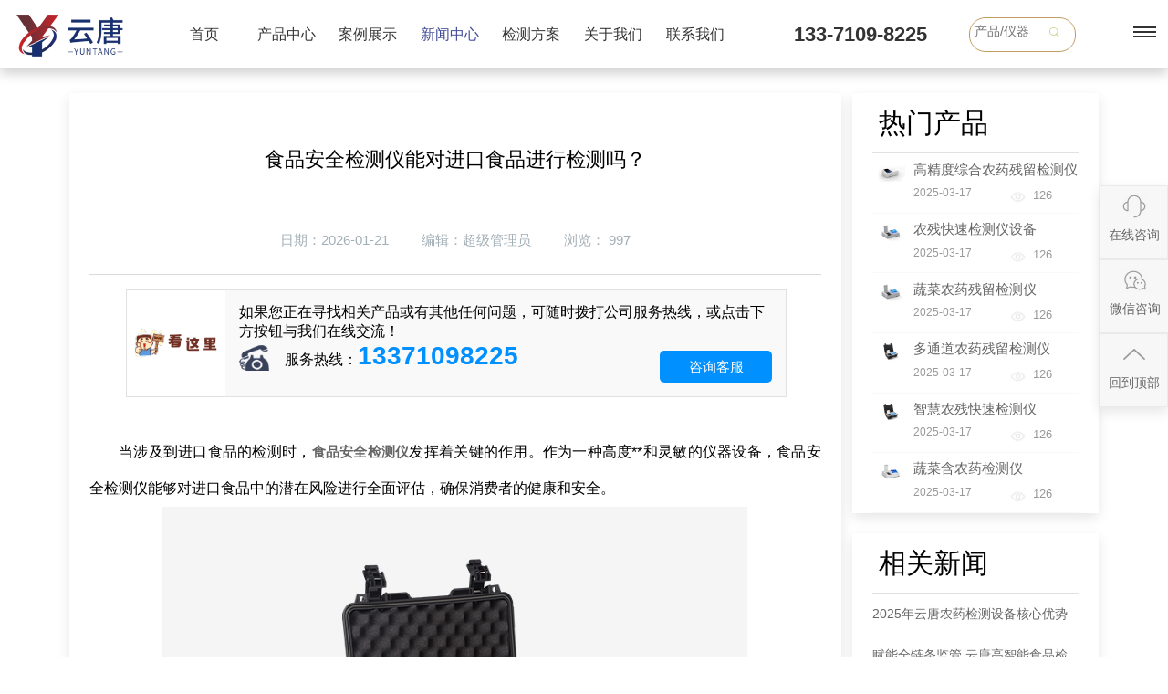

--- FILE ---
content_type: text/html; charset=utf-8
request_url: http://www.nongyaocanliu.com/xxzx/1059.html
body_size: 6060
content:
<html xmlns="http://www.w3.org/1999/xhtml">
<head>
<meta http-equiv="Content-Type" content="text/html; charset=utf-8" />
<meta name="baidu-site-verification" content="codeva-n7xdz2LiMu" />
 <title>食品安全检测仪能对进口食品进行检测吗？-农残设备网</title>
 <meta name="keywords" content="食品安全检测仪能对进口食品进行检测吗？"/>
 <meta name="description" content="食品安全检测仪能对进口食品进行检测吗？生产厂家农残设备网主要生产批发销售食品安全检测仪能对进口食品进行检测吗？，提供蔬菜食品安全检测仪能对进口食品进行检测吗？价格，多年仪器制造经验，设备型号齐全，检测精度高，售后服务好，期待您的来电！"/>
<link rel="stylesheet" href="/skin/css/style.css" />
<link href="/skin/css/nongc.css" rel="stylesheet" type="text/css" />
<script type='text/javascript' src='/skin/js/jquery-1.4.2.min.js'></script>
<script type='text/javascript' src='/skin/js/jquery.nivo.slider.pack.js'></script>
<script type="text/javascript">
$(document).ready(function(){

	$('#slider').nivoSlider({
		effect:'random',
		slices:15,
		animSpeed:500,
		pauseTime:3000,
		directionNav:true,
		controlNav:true,
		keyboardNav:true
	});

});	
</script>
<script>
var _hmt = _hmt || [];
(function() {
  var hm = document.createElement("script");
  hm.src = "https://hm.baidu.com/hm.js?8384a1cf3dbc2e49b6652985c6730792";
  var s = document.getElementsByTagName("script")[0]; 
  s.parentNode.insertBefore(hm, s);
})();
</script>
<script>
var _hmt = _hmt || [];
(function() {
  var hm = document.createElement("script");
  hm.src = "https://hm.baidu.com/hm.js?a6990adf9a828e6dbb0aef5bf2871e66";
  var s = document.getElementsByTagName("script")[0]; 
  s.parentNode.insertBefore(hm, s);
})();
</script>

</head>
<body>
<div class="nfjjj">
	<div class="nongya">
		<div class="noya">
			<span><a href="/"><img src="/skin/images/4beilogo.png" alt="农药残留检测仪"></a></span>
		</div>
		<div class="no_ybb">
			<a href="/">首页</a>
			
			<a  id="j2" href="/cpzx/">产品中心</a>
			
			<a  id="j3" href="/download/">案例展示</a>
			
			<a  id="j51" href="/xxzx/">新闻中心</a>
			
			<a  id="j5" href="/jcfa/">检测方案</a>
			
			<a  id="j1" href="/about/">关于我们</a>
			
			<a  id="j6" href="/contact/">联系我们</a>
			
		</div>
		<div class="no_ycc">
			<span>133-7109-8225</span>
		</div>
		<div class="jij_ser">
			<form class="flex" action="/search/" method="get">
				 <input type="hidden" name="scode" value="2">
				<input type="text" name="keyword" placeholder="产品/仪器" class="search-inp">
				<button type="submit" class="search-sub iconfont icon-chaxun"><img src="/skin/images/ser.png"></button>
			</form>
		</div>
		<div class="no_ydd">
			<span><b></b><b></b><b></b></span>
		</div>
	</div>
</div>
<div class="klsq">
	<div class="dh_as">
		<div class="djs_s">
			<h2><a href="/cpzx/">产品中心</a></h2>
			<span>导航</span>
			<font><a href="/contact/">联系我们</a></font>
		</div>
		<div class="dh_asc">
			<span><a href="/nycljcy/">农药残留检测仪</a></span>
				
				<font><a href="/xzbs/">· 旋转式农残检测仪&lt; 升级版 &gt;</a></font>
				
				<font><a href="/qzdns/">· 全自动农残检测仪（新款）</a></font>
				
				<font><a href="/nongyaocanliu/">· 台式农药残留检测仪</a></font>
				
				<font><a href="/bxsnongyao/">· 便携式农残速测仪器</a></font>
				
				<font><a href="/qzdnycljcy/">· 全自动农残速测仪</a></font>
				
				<font><a href="/ncsc/">· 农药残留速测仪</a></font>
				
				<font><a href="/chayenongyao/">· 茶叶农药残留检测仪</a></font>
				
				<font><a href="/zycn/">· 中药材农药残留检测仪</a></font>
				
				<font><a href="/znnycl/">· 智能农药残留检测仪</a></font>
			
			
			<span><a href="/ywcljcy/">药物残留检测仪</a></span>
				
				<font><a href="/sycljcy/">· 兽药残留检测仪</a></font>
				
				<font><a href="/srjjcy/">· 瘦肉精检测仪</a></font>
				
				<font><a href="/kssjcy/">· 抗生素残留检测仪</a></font>
				
				<font><a href="/dwybzdy/">· 动物疫病诊断仪</a></font>
				
				<font><a href="/jtjjc/">· 胶体金检测仪</a></font>
				
				<font><a href="/sjqajcy/">· 三聚氰胺检测仪</a></font>
				
				<font><a href="/scpjc/">· 水产品检测仪</a></font>
				
				<font><a href="/hfxaj/">· 挥发性盐基氮检测仪</a></font>
			
		</div>
		<div class="dh_asc">
			<span><a href="/spaqjcy/">食品安全检测仪</a></span>
				
				<font><a href="/spwswz/">· 食品微生物综合分析仪</a></font>
				
				<font><a href="/xxsp/">· 旋转式食品安全检测仪（台式）</a></font>
				
				<font><a href="/qzdnsy/">· 全自动农兽药残留检测仪（新款）</a></font>
				
				<font><a href="/xzsp/">· 旋转式食品安全检测仪（箱式）</a></font>
				
				<font><a href="/spaq/">· 食品检测仪（标准款台）</a></font>
				
				<font><a href="/dgnsp/">· 多功能食品安全检测仪（标准款箱）</a></font>
				
				<font><a href="/spksjcx/">· 食品理化快速检测箱</a></font>
				
				<font><a href="/spqcl/">· 食品前处理一体机</a></font>
				
				<font><a href="/lmgpy/">· 拉曼光谱仪</a></font>
			
			<span><a href="/jcyqptsj/">检测仪器配套试剂</a></span>
				
				<font><a href="/jqjcsj/">· 甲醛检测试剂</a></font>
				
				<font><a href="/nycljcsj/">· 农药残留检测试剂</a></font>
			
			<span><a href="/wswjc/">微生物检测仪</a></span>
				
				<font><a href="/wswscy/">· 微生物快速检测仪MBS</a></font>
				
				<font><a href="/atpjc/">· ATP荧光检测仪</a></font>
				
				<font><a href="/juzs/">· 菌落总数检测仪</a></font>
				
				<font><a href="/jjd/">· 洁净度检测仪器</a></font>
				
				<font><a href="/fyjcy/">· 浮游菌采样器</a></font>
				
				<font><a href="/mby/">· 酶标仪</a></font>
			
		</div>
		<div class="dh_asc">
			<span><a href="/sycljcy/">食品添加剂检测仪</a></span>
				
				<font><a href="/femia/">· 蜂蜜检测仪器</a></font>
				
				<font><a href="/spror/">· 食品重金属检测仪</a></font>
				
				<font><a href="/gyhz/">· 过氧化值检测仪</a></font>
				
				<font><a href="/syyjc/">· 食用油酸价检测仪</a></font>
				
				<font><a href="/eyhl/">· 二氧化硫检测仪</a></font>
				
				<font><a href="/dbk/">· 吊白块检测仪</a></font>
				
				<font><a href="/nsjc/">· 尿素检测仪</a></font>
				
				<font><a href="/yxsy/">· 亚硝酸盐检测仪</a></font>
				
				<font><a href="/jqjc/">· 甲醛检测仪</a></font>
				
				<font><a href="/dbz/">· 蛋白质检测仪</a></font>
				
				<font><a href="/jcjc/">· 甲醇检测仪</a></font>
				
				<font><a href="/sysjc/">· 双氧水检测仪</a></font>
				
				<font><a href="/spzjs/">· 食品重金属检测仪</a></font>
				
				<font><a href="/rlsfjc/">· 肉类水分检测仪</a></font>
			
		</div>
		<div class="dh_asc">
			<span style="text-align:center;"><a href="/">网站首页</a></span>
				
				<span style="text-align:center;"><a href="/cpzx/">产品中心</a></span>
				
				<span style="text-align:center;"><a href="/download/">案例展示</a></span>
				
				<span style="text-align:center;"><a href="/xxzx/">新闻中心</a></span>
				
				<span style="text-align:center;"><a href="/jcfa/">检测方案</a></span>
				
				<span style="text-align:center;"><a href="/about/">关于我们</a></span>
				
				<span style="text-align:center;"><a href="/contact/">联系我们</a></span>
			
		</div>
		<div class="dh_asc">
				
				<span style="text-align:center;"><a href="/xwdt/">行业新闻</a></span>
				
				<span style="text-align:center;"><a href="/cjwt/">常见问题</a></span>
			
		</div>
		<div class="dh_asd">
			<img src="/skin/images/zcode.jpg" alt="山东云唐智能科技有限公司">
			<span>微信：133-7109-8225</span>
			<span>联系电话：133-7109-8225</span>
		</div>
		<div class="skrt">
			<span>×</span>
		</div>
	</div>
</div>
<div class="jj_jnr">
	<div class="jj_jnra">
		<div class="jj_jsa">
			<div class="jj_jra">
				<h1>食品安全检测仪能对进口食品进行检测吗？</h1>
				<span>日期：2026-01-21 &nbsp &nbsp &nbsp &nbsp  编辑：超级管理员  &nbsp &nbsp &nbsp &nbsp  浏览： 997</span>
			</div>

<div class="main-lx">
									<img class="img1" src="/skin/images/9b.gif">
									<div class="lx-p">
									<p>如果您正在寻找相关产品或有其他任何问题，可随时拨打公司服务热线，或点击下方按钮与我们在线交流！</p>
									<div class="tel2">服务热线：<strong>13371098225</strong>
									<span class="afs"><a href="https://p.qiao.baidu.com/cps/chat?siteId=14330959&userId=28715306&siteToken=8384a1cf3dbc2e49b6652985c6730792" rel="nofollow" target="_blank">咨询客服</a></span>
									</div>
									</div>
                                     
									</div>

			<div class="jj_jrb">
				<span><p style="text-indent: 2em;">当涉及到进口食品的检测时，<a href="http://www.nongyaocanliu.com" target="_self"><strong>食品安全检测仪</strong></a>发挥着关键的作用。作为一种高度**和灵敏的仪器设备，食品安全检测仪能够对进口食品中的潜在风险进行全面评估，确保消费者的健康和安全。</p><p style="text-indent: 2em; text-align: center;"><img src="/static/upload/image/20230526/1685081191156923.jpg" title="食品安全检测仪" alt="食品安全检测仪" width="748" height="474" style="width: 748px; height: 474px;"/></p><p style="text-indent: 2em;">进口食品通常涉及不同国家和地区之间的跨境运输，其源头和生产环境可能存在差异。这可能导致进口食品中存在一些潜在的食品安全问题，例如农药残留、重金属污染、微生物感染等。食品安全检测仪能够对这些食品样品进行详细的化学和生物学分析，以确定其中是否存在任何超过安全标准的物质。</p><p style="text-indent: 2em;">食品安全检测仪具备广泛的应用范围，可以对进口食品进行多个指标的检测。它可以快速而准确地检测食品中的农药残留物，以及食品中可能存在的有毒或致癌物质。此外，食品安全检测仪还可以检测微生物污染，例如细菌、霉菌和病毒，以及食品中的重金属和其他污染物。</p><p style="text-indent: 2em;">通过使用<a href="http://www.nongyaocanliu.com" target="_self"><strong>食品安全检测仪</strong></a>，检测机构和食品监管部门可以对进口食品进行全面的风险评估和安全性检测。这有助于确保进口食品符合国家和地区的食品安全标准和法规，并保护消费者的权益。食品安全检测仪的**性和准确性为食品贸易提供了更大的透明度和可追溯性，有助于维护全球食品供应链的安全和可靠性。</p><p>&nbsp;</p><p><br/></p></span>
			</div>
			<div class="jj_jrd">
				<span>上一篇：<a href="/xxzx/1058.html">云唐生产的农残快速检测仪有什么优势和好处？</a></span>
				<span>下一篇：<a href="/xxzx/1060.html">农业生产需要的智能化检测设备（农药残留检测仪）</a></span>
				<font><a href="/">返回首页</a></font>
				<i style="width:100%;margin-top:3%;float:left;">本文提到的仪器有：
					
					<a href="/xxzx/?tag=%E9%A3%9F%E5%93%81%E5%AE%89%E5%85%A8%E6%A3%80%E6%B5%8B%E4%BB%AA">食品安全检测仪</a>
					
				</i>
			</div>
		</div>
		<div class="jj_jsb">
			<span>热门产品</span>
			<ul>
			
				<li><a href="/xzbs/1335.html"><img src="/static/upload/image/20230925/1695630826475682.png" alt="高精度综合农药残留检测仪"><strong><p>高精度综合农药残留检测仪</p><font>2025-03-17</font><b><img src="/skin/images/nr31.png">126</b></strong></a></li>
			
				<li><a href="/xzbs/1336.html"><img src="/static/upload/image/20230925/1695630920582988.png" alt="农残快速检测仪设备"><strong><p>农残快速检测仪设备</p><font>2025-03-17</font><b><img src="/skin/images/nr31.png">126</b></strong></a></li>
			
				<li><a href="/xzbs/1337.html"><img src="/static/upload/image/20230925/1695631009215725.png" alt="蔬菜农药残留检测仪"><strong><p>蔬菜农药残留检测仪</p><font>2025-03-17</font><b><img src="/skin/images/nr31.png">126</b></strong></a></li>
			
				<li><a href="/xzbs/1338.html"><img src="/static/upload/image/20230925/1695631099613923.png" alt="多通道农药残留检测仪"><strong><p>多通道农药残留检测仪</p><font>2025-03-17</font><b><img src="/skin/images/nr31.png">126</b></strong></a></li>
			
				<li><a href="/xzbs/1339.html"><img src="/static/upload/image/20230925/1695631189823834.png" alt="智慧农残快速检测仪"><strong><p>智慧农残快速检测仪</p><font>2025-03-17</font><b><img src="/skin/images/nr31.png">126</b></strong></a></li>
			
				<li><a href="/nongyaocanliu/1340.html"><img src="/static/upload/image/20230925/1695631335709308.png" alt="蔬菜含农药检测仪"><strong><p>蔬菜含农药检测仪</p><font>2025-03-17</font><b><img src="/skin/images/nr31.png">126</b></strong></a></li>
			
			</ul>
		</div>
		<div class="jj_jpf">
			<span>相关新闻</span>
			<ul>
			
				<li><a href="/xxzx/1913.html">2025年云唐农药检测设备核心优势行业测评：综合性能登顶，全场景适配领跑市场</a></li>
			
				<li><a href="/xxzx/1912.html">赋能全链条监管 云唐高智能食品检测设备多场景落地成效显著</a></li>
			
				<li><a href="/xxzx/1911.html">2026年国产农药检测设备：核心优势凸显 全链条筑牢食品安全防线</a></li>
			
				<li><a href="/xxzx/1910.html">2025农药残留快速检测仪定制化需求爆发 全链条服务商成行业刚需</a></li>
			
				<li><a href="/xxzx/1909.html">2025国产食品检测设备品牌知名度排名出炉：云唐领跑，五大品牌占据75.6%市场份额</a></li>
			
				<li><a href="/xxzx/1908.html">2025年国产食品检测设备品牌知名度排名发布 云唐居首</a></li>
			
				<li><a href="/xxzx/1906.html">国产农药检测设备集成化方案崛起 一站式服务破解行业痛点</a></li>
			
				<li><a href="/xxzx/1905.html">云唐食品检测仪的日常校准、规范操作与维护保养全攻略</a></li>
			
				<li><a href="/xxzx/1903.html">2025国产农药检测仪品牌排名发布 款式选择指南同步解读</a></li>
			
				<li><a href="/xxzx/1889.html">2025 农残快速检测仪厂家实力榜出炉：各大品牌以全链条服务领跑市场</a></li>
			
			</ul>
		</div>
	</div>
</div>
<div class="sdwe">
	<div class="sdwe_a">
		<div class="atp_fo">
			<div class="atp_foa">
				<span>联系我们</span>
				<p>手机： 133-7109-8225</p>
				<p>地址：山东省潍坊高新区新城街道玉清社区光电产业加速器 (一期)1号楼415</p>
				<p>备案号：<a rel="nofollow" href="https://beian.miit.gov.cn/" target="_blank">鲁ICP备18026474号-14</a> <a target="_blank" href="/sitemap.xml">网站地图</a>网站地图</a></p>
				<p>Copyright @ 2019-2022 山东云唐智能科技有限公司 All Rights Reserved. 版权所有 农药残留检测仪 食品检测仪 细菌检测仪源头厂家 </p>
			</div>
			<div class="atp_fob">
				<span>产品展示</span>
				
				<a href="/nycl/" >农药残留检测仪</a>
				
				<a href="/sycl/" >兽药残留检测仪</a>
				
				<a href="/spaq/" >食品安全检测仪</a>
				
				<a href="/sptjj/" >食品添加剂检测仪</a>
				
				<a href="/atpy/" >细菌微生物检测仪</a>
				
				<a href="/spqcl/" >食品前处理一体机</a>
				
				<a href="/tryf/" >土壤检测仪</a>
				
				<a href="/qxj/" >气象监测仪</a>
				
				<a href="/zwsl/">植物生理检测仪</a>
				
			</div>
			<div class="atp_foc">
				<span>快速导航</span>
				<a href="/" title="网站首页" alt="atp荧光检测仪_微生物细菌检测仪_atp检测仪器 厂家 价格 -云唐科技">网站首页</a>
				
				<a href="/prod/" >产品中心</a>
				
				<a href="/xxzx/" >解决方案</a>
				
				<a href="/about/" >云唐实力</a>
				
				<a href="/xxzx/" >新闻资讯</a>
				
				<a href="/about/" >关于云唐</a>
				
				<a href="/contact/" >联系我们</a>
				
				<a href="/download/" >客户案例</a>
				
				
				
			</div>
			<div class="atp_fod">
				<span>咨询报价</span>
				<font><img src="/skin/images/113.png">&nbsp; 微信</font>		
				<img src="/skin/images/zcode.jpg" alt="">
			</div>
		</div>
	</div>
</div>
<div class="new_side">
	<div class="new_side_1">
		<a target="_blank" href="https://p.qiao.baidu.com/cps/chat?siteId=14330959&userId=28715306&siteToken=8384a1cf3dbc2e49b6652985c6730792">
			<div class="new_side_img">
				<img src="/skin/images/w_sideser.png" class="new_side_img_1" alt="在线咨询">
				<img src="/skin/images/w_sideser2.png" class="new_side_img_2" alt="在线咨询">
			</div>
			<div class="new_side_p">
				<p>在线咨询</p>
			</div>
		</a>

	</div>
	<div class="new_side_2">
		<div class="new_side_2_1">
			<div class="new_side_img">
				<img src="/skin/images/w_sidewx.png" class="new_side_img_1" alt="微信咨询">
				<img src="/skin/images/w_sidewx2.png" class="new_side_img_2" alt="微信咨询">
			</div>
			<div class="new_side_p">
				<p>微信咨询</p>
			</div>
		</div>
		<div class="new_side_wx">
			<div class="new_side_wx_img">
				<img src="/skin/images/zcode.jpg" alt="微信咨询">
			</div>

		</div>
	</div>
	<div class="new_side_1" id="get_top">
		<a href="#top"><div class="new_side_img">
			<img src="/skin/images/w_sidetop.png" class="new_side_img_1" alt="回到顶部">
			<img src="/skin/images/w_sidetop2.png" class="new_side_img_2" alt="回到顶部">
		</div>
		<div class="new_side_p">
			<p id="back-to-top">回到顶部</p>
		</div></a>
	</div>
</div>
<script>
$(function(){
            //当点击跳转链接后，回到页面顶部位置
            $("#back-to-top").click(function(){
                if ($('html').scrollTop()) {
                    $('html').animate({ scrollTop: 0 }, 100);//动画效果
                    return false;
                }
                $('body').animate({ scrollTop: 0 }, 100);
                return false;
            });
        });
    });
</script>
<script>
$('#sh111').hover(function() {
	$("#sh11").css("display","block");
	$("#sh22").css("display","none");
	$("#sh33").css("display","none");
	$("#sh44").css("display","none");
	$("#sh1").css("display","block");
	$("#sh2").css("display","none");
	$("#sh3").css("display","none");
	$("#sh4").css("display","none");
})
$('#sh222').hover(function() {
	$("#sh22").css("display","block");
	$("#sh11").css("display","none");
	$("#sh33").css("display","none");
	$("#sh44").css("display","none");
	$("#sh2").css("display","block");
	$("#sh1").css("display","none");
	$("#sh3").css("display","none");
	$("#sh4").css("display","none");
})
$('#sh333').hover(function() {
	$("#sh33").css("display","block");
	$("#sh11").css("display","none");
	$("#sh22").css("display","none");
	$("#sh44").css("display","none");
	$("#sh3").css("display","block");
	$("#sh2").css("display","none");
	$("#sh1").css("display","none");
	$("#sh4").css("display","none");
})
$('#sh444').hover(function() {
	$("#sh44").css("display","block");
	$("#sh11").css("display","none");
	$("#sh22").css("display","none");
	$("#sh33").css("display","none");
	$("#sh4").css("display","block");
	$("#sh2").css("display","none");
	$("#sh3").css("display","none");
	$("#sh1").css("display","none");
})
</script>
<script type="text/javascript">
$(function(){

$(window).scroll(function () {
            if ($(window).scrollTop() > 90) {
                $(".nfjj").css("background","#fff");
				$("#dh2").css("display","block")
				$("#dh1").css("display","none")
				$(".no_yb a").css("color","#333")
				$(".no_yc span").css("color","#333")
				$(".no_yd span b").css("background-color","#333")
				
            }
            else {
                $(".nfjj").css("background","rgb(0 0 0 / 10%)");
				$("#dh2").css("display","none")
				$("#dh1").css("display","block")
				$(".no_yb a").css("color","#fff")
				$(".no_yc span").css("color","#fff")
				$(".no_yd span b").css("background-color","#fff")
            }
        });

})

</script>
<script>
$(".no_ydd").click(function(){
	$(".dh_as").css("display","block");
})
$(".skrt").click(function(){
	$(".dh_as").css("display","none");
})
</script>
<script>

	$(function(){
	 $("#j51").css("color","#414b96");
	 $("#j0").css("color","#414b96");
	 $("#j51").css("color","#414b96");
	});

</script>
</body>
</html>


--- FILE ---
content_type: text/css
request_url: http://www.nongyaocanliu.com/skin/css/style.css
body_size: 756
content:
@charset "utf-8";
/* theme-default */
.theme-default #slider{width:100%;height:800px;}
.theme-default .nivoSlider{background:url("../images/loading.gif") no-repeat 50% 50% rgb(255, 255, 255);margin-bottom:50px;position:relative;}
.theme-default .nivoSlider img{left:0px;top:0px;display:none;position:absolute;}
.theme-default .nivoSlider a{border:0px currentColor;display:block;}
.theme-default .nivo-controlNav{left:46%;width:193px;height:38px;bottom:-14px;padding-top:14px;padding-left:1%;position:absolute;z-index:9;background-image:url("../images/bullets-bg.png");background-repeat:no-repeat;}
.theme-default .nivo-controlNav a{background:url("../images/bullets.png") no-repeat;border:0px currentColor;width:23px;height:17px;text-indent:-9999px;margin-right:3px;float:left;display:block;}
.theme-default .nivo-controlNav a.active{background-position:0px -17px;}
.theme-default .nivo-directionNav a{background:url("../images/arrows.png") no-repeat;border:0px currentColor;width:65px;height:65px;text-indent:-9999px;display:block;}
.theme-default a.nivo-nextNav{background-position:-65px 0px;top:45%;right:30px;}
.theme-default a.nivo-prevNav{left:30px;top:45%;}
.theme-default a.nivo-nextNav:hover{background-position:-65px -65px;top:45%;right:30px;}
.theme-default a.nivo-prevNav:hover{background-position:0px -65px;left:30px;top:45%;}
.theme-default .nivo-caption{font-family:Helvetica,Arial,sans-serif;}
.theme-default .nivo-caption a{color:rgb(255, 255, 255);border-bottom-color:rgb(255, 255, 255);border-bottom-width:1px;border-bottom-style:dotted;}
.theme-default .nivo-caption a:hover{color:rgb(255, 255, 255);}
/* nivoSlider */
.nivoSlider{position:relative;}
.nivoSlider img{left:0px;top:0px;position:absolute;}
.nivoSlider a.nivo-imageLink{margin:0px;padding:0px;border:0px currentColor;left:0px;top:0px;width:100%;height:100%;display:none;position:absolute;z-index:6;}
.nivoSlider{position:relative;}
.nivoSlider img{left:0px;top:0px;position:absolute;}
.nivoSlider a.nivo-imageLink{margin:0px;padding:0px;border:0px currentColor;left:0px;top:0px;width:100%;height:100%;display:none;position:absolute;z-index:6;}
.nivo-slice{height:100%;display:block;position:absolute;z-index:5;}
.nivo-box{display:block;position:absolute;z-index:5;}
.nivo-caption{background:rgb(0, 0, 0);left:0px;width:30%;bottom:0px;color:rgb(255, 255, 255);display:none;position:absolute;z-index:8;opacity:0.8;}
.nivo-caption p{margin:0px;display:none;}
.nivo-caption a{display:inline !important;}
.nivo-html-caption{display:none;}
.nivo-directionNav a{top:45%;position:absolute;z-index:9;cursor:pointer;}
.nivo-prevNav{left:0px;}
.nivo-nextNav{right:0px;}
.nivo-controlNav a{position:relative;z-index:9;cursor:pointer;}
.nivo-controlNav a.active{font-weight:bold;}
